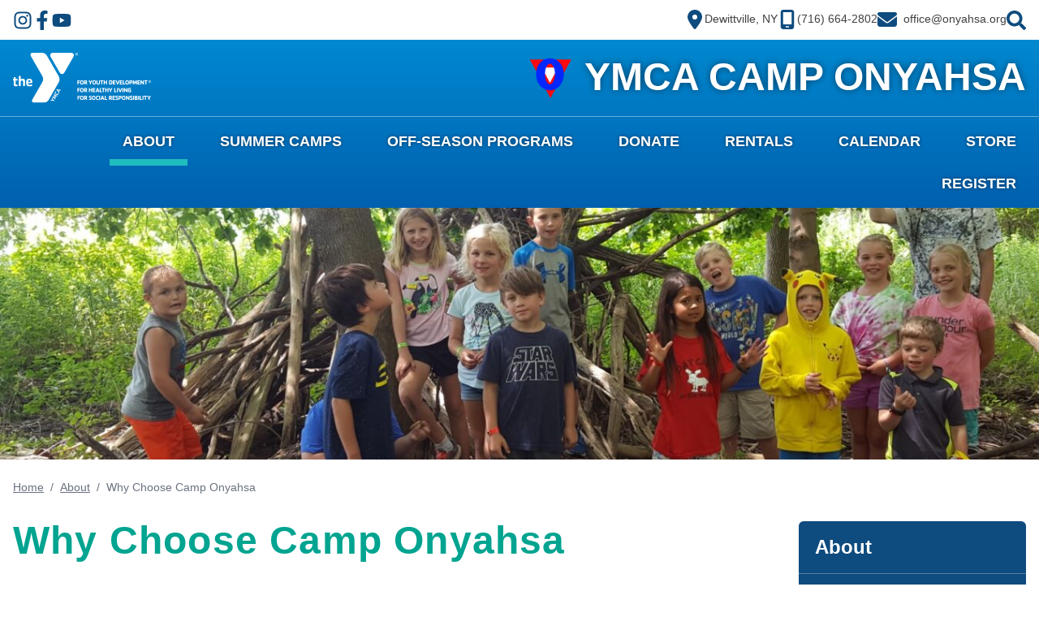

--- FILE ---
content_type: text/html; charset=UTF-8
request_url: https://www.onyahsa.org/about-camp-onyahsa/choose-camp-onyahsa
body_size: 11033
content:
<!DOCTYPE html>
<html lang="en">
<head>
  <meta name="viewport" content="width=device-width, initial-scale=1.0">

    <link rel="alternate" hreflang="en" href="https://www.onyahsa.org">

    <link rel="home" href="https://www.onyahsa.org/">
<link rel="canonical" href="https://www.onyahsa.org/about-camp-onyahsa/choose-camp-onyahsa">
<meta property="og:url" content="https://www.onyahsa.org/about-camp-onyahsa/choose-camp-onyahsa"><meta name="twitter:url" content="https://www.onyahsa.org/about-camp-onyahsa/choose-camp-onyahsa"><meta property="og:locale" content="en-US">
<title>Why Choose Camp Onyahsa | YMCA Camp Onyahsa</title>
    <meta name="description" content="YMCA Camp Onyahsa offers youth, families, and organizations opportunities to enjoy quality camping through summer and year-round programs.">
    <meta name="image" content="https://assets.nlcnet.net/0691/images/_1200x675_crop_center-center_none/Day-Camp...-In-the-woods.jpg">
    <meta name="robots" content="all">
    <meta name="referrer" content="no-referrer-when-downgrade">
    <meta property="og:type" content="website">
    <meta name="twitter:card" content="summary_large_image">
    <meta property="og:title" content="Why Choose Camp Onyahsa">
    <meta property="og:description" content="YMCA Camp Onyahsa offers youth, families, and organizations opportunities to enjoy quality camping through summer and year-round programs.">
    <meta property="og:image" content="https://assets.nlcnet.net/0691/images/_1200x630_crop_center-center_none/Day-Camp...-In-the-woods.jpg">
    <meta name="twitter:title" content="Why Choose Camp Onyahsa">
    <meta name="twitter:description" content="YMCA Camp Onyahsa offers youth, families, and organizations opportunities to enjoy quality camping through summer and year-round programs.">
    <meta name="twitter:image" content="https://assets.nlcnet.net/0691/images/_1200x600_crop_center-center_none/Day-Camp...-In-the-woods.jpg">
    <meta property="og:image:type" content="image/jpeg">
    <meta property="og:image:width" content="1200">
    <meta property="og:image:height" content="630">
    
    <!-- Google Analytics -->
  <script async src="https://www.googletagmanager.com/gtag/js?id=G-Y73DDY67WR"></script>
  <script>
    window.dataLayer = window.dataLayer || [];
    function gtag(){dataLayer.push(arguments);}
    gtag('js', new Date());

    gtag('config', 'G-Y73DDY67WR');
  </script>

    <link rel="preconnect" href="https://fonts.googleapis.com">
  <link rel="preconnect" href="https://fonts.gstatic.com" crossorigin>
  <link href="https://fonts.googleapis.com/css2?family=Poppins:ital,wght@0,400;0,500;0,700;1,400;1,500;1,700&display=swap" rel="stylesheet">

      
    <link href="https://cdn.jsdelivr.net/npm/@fancyapps/ui@4.0/dist/fancybox.css" rel="stylesheet">

  <!-- Custom styles for this template -->
  <link href="https://www.onyahsa.org/app/styles-6c53d31338.css" rel="stylesheet">

</head>
<body class="font-primary text-content-text">
  <a href="#main-content-start" class="sr-only sr-only-focusable" title="Skip over the navigation directly to main content of the page">Skip to main content</a>
    <div id="page-wrap">
      <header>
  <div class="header-search bg-brand-blue-dark text-content-text p-4 hidden flex justify-between">
  <form action="https://www.onyahsa.org/search" class="form-inline w-full mr-16">
      <input id="search-input" class="textfield bg-brand-blue-dark bg-white/10 px-4 py-1 border border-white/20 !text-white text-lg font-secondary placeholder:text-white w-full" type="text" name="q" placeholder="Search for…">
  </form>
  <button _="on click add .hidden to .header-search"><svg class="h-6 w-6 inline-block text-white" xmlns="http://www.w3.org/2000/svg" viewBox="0 0 320 512"><!--! Font Awesome Pro 6.2.0 by @fontawesome - https://fontawesome.com License - https://fontawesome.com/license (Commercial License) Copyright 2022 Fonticons, Inc. --><path fill="currentColor" d="M310.6 150.6c12.5-12.5 12.5-32.8 0-45.3s-32.8-12.5-45.3 0L160 210.7 54.6 105.4c-12.5-12.5-32.8-12.5-45.3 0s-12.5 32.8 0 45.3L114.7 256 9.4 361.4c-12.5 12.5-12.5 32.8 0 45.3s32.8 12.5 45.3 0L160 301.3 265.4 406.6c12.5 12.5 32.8 12.5 45.3 0s12.5-32.8 0-45.3L205.3 256 310.6 150.6z"/></svg></button>
</div>  <nav class="bg-white py-3"><div class="xl:container px-4 flex justify-between"><div class="flex gap-3"><a href="https://www.instagram.com/onyahsa/" target="_blank"><svg class="h-6 w-6 inline-block text-brand-blue-dark hover:text-brand-blue" xmlns="http://www.w3.org/2000/svg" viewBox="0 0 448 512"><!--! Font Awesome Pro 6.4.0 by @fontawesome - https://fontawesome.com License - https://fontawesome.com/license (Commercial License) Copyright 2023 Fonticons, Inc. --><path fill="currentColor" d="M224.1 141c-63.6 0-114.9 51.3-114.9 114.9s51.3 114.9 114.9 114.9S339 319.5 339 255.9 287.7 141 224.1 141zm0 189.6c-41.1 0-74.7-33.5-74.7-74.7s33.5-74.7 74.7-74.7 74.7 33.5 74.7 74.7-33.6 74.7-74.7 74.7zm146.4-194.3c0 14.9-12 26.8-26.8 26.8-14.9 0-26.8-12-26.8-26.8s12-26.8 26.8-26.8 26.8 12 26.8 26.8zm76.1 27.2c-1.7-35.9-9.9-67.7-36.2-93.9-26.2-26.2-58-34.4-93.9-36.2-37-2.1-147.9-2.1-184.9 0-35.8 1.7-67.6 9.9-93.9 36.1s-34.4 58-36.2 93.9c-2.1 37-2.1 147.9 0 184.9 1.7 35.9 9.9 67.7 36.2 93.9s58 34.4 93.9 36.2c37 2.1 147.9 2.1 184.9 0 35.9-1.7 67.7-9.9 93.9-36.2 26.2-26.2 34.4-58 36.2-93.9 2.1-37 2.1-147.8 0-184.8zM398.8 388c-7.8 19.6-22.9 34.7-42.6 42.6-29.5 11.7-99.5 9-132.1 9s-102.7 2.6-132.1-9c-19.6-7.8-34.7-22.9-42.6-42.6-11.7-29.5-9-99.5-9-132.1s-2.6-102.7 9-132.1c7.8-19.6 22.9-34.7 42.6-42.6 29.5-11.7 99.5-9 132.1-9s102.7-2.6 132.1 9c19.6 7.8 34.7 22.9 42.6 42.6 11.7 29.5 9 99.5 9 132.1s2.7 102.7-9 132.1z"/></svg></a><a href="https://www.facebook.com/CampOnyahsa/" target="_blank"><svg class="h-6 w-6 inline-block text-brand-blue-dark hover:text-brand-blue" xmlns="http://www.w3.org/2000/svg" viewBox="0 0 320 512"><!--! Font Awesome Pro 6.4.0 by @fontawesome - https://fontawesome.com License - https://fontawesome.com/license (Commercial License) Copyright 2023 Fonticons, Inc. --><path fill="currentColor" d="M279.14 288l14.22-92.66h-88.91v-60.13c0-25.35 12.42-50.06 52.24-50.06h40.42V6.26S260.43 0 225.36 0c-73.22 0-121.08 44.38-121.08 124.72v70.62H22.89V288h81.39v224h100.17V288z"/></svg></a><a href="https://www.youtube.com/@Onyahsa" target="_blank"><svg class="h-6 w-6 inline-block text-brand-blue-dark hover:text-brand-blue" xmlns="http://www.w3.org/2000/svg" viewBox="0 0 576 512"><!--! Font Awesome Pro 6.4.0 by @fontawesome - https://fontawesome.com License - https://fontawesome.com/license (Commercial License) Copyright 2023 Fonticons, Inc. --><path fill="currentColor" d="M549.655 124.083c-6.281-23.65-24.787-42.276-48.284-48.597C458.781 64 288 64 288 64S117.22 64 74.629 75.486c-23.497 6.322-42.003 24.947-48.284 48.597-11.412 42.867-11.412 132.305-11.412 132.305s0 89.438 11.412 132.305c6.281 23.65 24.787 41.5 48.284 47.821C117.22 448 288 448 288 448s170.78 0 213.371-11.486c23.497-6.321 42.003-24.171 48.284-47.821 11.412-42.867 11.412-132.305 11.412-132.305s0-89.438-11.412-132.305zm-317.51 213.508V175.185l142.739 81.205-142.739 81.201z"/></svg></a></div><div class="flex gap-6"><div class="text-sm"><a href="https://goo.gl/maps/DCfBJQYHooNBSsWH6" target="_blank"><svg class="h-6 w-6 inline-block text-brand-blue-dark hover:text-brand-blue" xmlns="http://www.w3.org/2000/svg" viewBox="0 0 384 512"><!--! Font Awesome Pro 6.4.0 by @fontawesome - https://fontawesome.com License - https://fontawesome.com/license (Commercial License) Copyright 2023 Fonticons, Inc. --><path fill="currentColor" d="M215.7 499.2C267 435 384 279.4 384 192C384 86 298 0 192 0S0 86 0 192c0 87.4 117 243 168.3 307.2c12.3 15.3 35.1 15.3 47.4 0zM192 128a64 64 0 1 1 0 128 64 64 0 1 1 0-128z"/></svg><span class="hidden md:inline-block">Dewittville, NY</span></a></div><div class="text-sm"><a href="tel:716-664-2802"><svg class="h-6 w-6 inline-block text-brand-blue-dark hover:text-brand-blue" xmlns="http://www.w3.org/2000/svg" viewBox="0 0 384 512"><!--! Font Awesome Pro 6.4.0 by @fontawesome - https://fontawesome.com License - https://fontawesome.com/license (Commercial License) Copyright 2023 Fonticons, Inc. --><path fill="currentColor" d="M16 64C16 28.7 44.7 0 80 0H304c35.3 0 64 28.7 64 64V448c0 35.3-28.7 64-64 64H80c-35.3 0-64-28.7-64-64V64zM144 448c0 8.8 7.2 16 16 16h64c8.8 0 16-7.2 16-16s-7.2-16-16-16H160c-8.8 0-16 7.2-16 16zM304 64H80V384H304V64z"/></svg><span class="hidden md:inline-block">(716) 664-2802</span></a></div><div class="text-sm"><a class="underline hover:no-underline" href="mailto:office@onyahsa.org"><svg class="h-6 w-6 inline-block text-brand-blue-dark hover:text-brand-blue mr-2" xmlns="http://www.w3.org/2000/svg" viewBox="0 0 512 512"><!--! Font Awesome Pro 6.4.0 by @fontawesome - https://fontawesome.com License - https://fontawesome.com/license (Commercial License) Copyright 2023 Fonticons, Inc. --><path fill="currentColor" d="M48 64C21.5 64 0 85.5 0 112c0 15.1 7.1 29.3 19.2 38.4L236.8 313.6c11.4 8.5 27 8.5 38.4 0L492.8 150.4c12.1-9.1 19.2-23.3 19.2-38.4c0-26.5-21.5-48-48-48H48zM0 176V384c0 35.3 28.7 64 64 64H448c35.3 0 64-28.7 64-64V176L294.4 339.2c-22.8 17.1-54 17.1-76.8 0L0 176z"/></svg><span class="hidden md:inline-block">office@onyahsa.org</span></a></div><div><button _="on click toggle .hidden on .header-search"><svg class="svg-inline--fa fa-search fa-w-16 h-6 w-6 inline-block text-brand-blue-dark hover:text-brand-blue" aria-hidden="true" focusable="false" data-prefix="fas" data-icon="search" role="img" xmlns="http://www.w3.org/2000/svg" viewBox="0 0 512 512"><path fill="currentColor" d="M505 442.7L405.3 343c-4.5-4.5-10.6-7-17-7H372c27.6-35.3 44-79.7 44-128C416 93.1 322.9 0 208 0S0 93.1 0 208s93.1 208 208 208c48.3 0 92.7-16.4 128-44v16.3c0 6.4 2.5 12.5 7 17l99.7 99.7c9.4 9.4 24.6 9.4 33.9 0l28.3-28.3c9.4-9.4 9.4-24.6.1-34zM208 336c-70.7 0-128-57.2-128-128 0-70.7 57.2-128 128-128 70.7 0 128 57.2 128 128 0 70.7-57.2 128-128 128z"></path></svg></button></div></div></div></nav>  <div class="bg-gradient-to-b from-[#0089D0] to-[#0060AF]">
    <div class="xl:container">
      <div class="flex items-center justify-between px-4 py-2 lg:p-4">
        <div class="logo hidden lg:block"><a href="/" title="Back to Home Page"><img src="/img/ymca-logo.png" alt="YMCA Camp Onyahsa" /></a></div>
        <div class="flex items-start">
          <img src="/img/logo.png" class="mr-4 max-h-[36px] lg:max-h-[50px]" alt="">
          <h2 class="text-2xl lg:text-5xl font-bold text-white uppercase font-primary drop-shadow-default"><a href="/">YMCA CAMP ONYAHSA</a></h2>
        </div>
        <button type="button" aria-label="Main Navigation Toggle" title="Main Navigation Toggle" aria-haspopup="true" aria-controls="main-nav" aria-expanded="false" class="main-nav-toggle lg:hidden" id="main-nav-toggle">
          <svg class="svg-inline--fa fa-bars fa-w-14 h-6 w-6 inline-block text-white" aria-hidden="true" focusable="false" data-prefix="fas" data-icon="bars" role="img" xmlns="http://www.w3.org/2000/svg" viewBox="0 0 448 512"><path fill="currentColor" d="M16 132h416c8.837 0 16-7.163 16-16V76c0-8.837-7.163-16-16-16H16C7.163 60 0 67.163 0 76v40c0 8.837 7.163 16 16 16zm0 160h416c8.837 0 16-7.163 16-16v-40c0-8.837-7.163-16-16-16H16c-8.837 0-16 7.163-16 16v40c0 8.837 7.163 16 16 16zm0 160h416c8.837 0 16-7.163 16-16v-40c0-8.837-7.163-16-16-16H16c-8.837 0-16 7.163-16 16v40c0 8.837 7.163 16 16 16z"></path></svg>

        </button>
      </div>
    </div>
    <div class="xl:container px-4 lg:px-0 border-t border-white/40">
          <nav class="absolute left-0 z-10 hidden w-full bg-brand-blue-light lg:bg-transparent lg:w-auto lg:static lg:block lg:pt-2" id="main-nav" role="menu" tabindex="-1"><ul class="pt-2 lg:pt-0 list-none lg:text-right"><li class="lg:relative lg:inline-block group"><div class="flex justify-between items-center px-2 lg:px-3"><a class="flex-grow block px-2 lg:px-4 py-1 lg:py-3 lg:py-2 font-bold lg:font-bold text-white border-b-[8px] border-transparent transition-colors duration-300 ease-linear lg:hover:border-teal lg:focus:border-teal lg:inline-block text-lg uppercase" role="menuitem" href="https://www.onyahsa.org/about-camp-onyahsa">
                  About
                </a><button type="button" aria-label="Main Navigation Subpages Toggle" title="Main Navigation Subpages Toggle" aria-expanded="false" aria-controls="main-navigation-subpages" _="on click toggle .hidden on the <div/> in me then toggle .hidden on the next <ul/>"><div class="main-nav-chevron block px-4 lg:hidden text-white"><svg class="svg-inline--fa fa-chevron-right fa-w-10 h-5 w-5 inline-block" aria-hidden="true" focusable="false" data-prefix="fas" data-icon="chevron-right" role="img" xmlns="http://www.w3.org/2000/svg" viewBox="0 0 320 512"><path fill="currentColor" d="M285.476 272.971L91.132 467.314c-9.373 9.373-24.569 9.373-33.941 0l-22.667-22.667c-9.357-9.357-9.375-24.522-.04-33.901L188.505 256 34.484 101.255c-9.335-9.379-9.317-24.544.04-33.901l22.667-22.667c9.373-9.373 24.569-9.373 33.941 0L285.475 239.03c9.373 9.372 9.373 24.568.001 33.941z"></path></svg></div><div class="main-nav-chevron hidden px-4 lg:hidden text-white"><svg class="svg-inline--fa fa-chevron-down fa-w-14 h-5 w-5 inline-block" aria-hidden="true" focusable="false" data-prefix="fas" data-icon="chevron-down" role="img" xmlns="http://www.w3.org/2000/svg" viewBox="0 0 448 512"><path fill="currentColor" d="M207.029 381.476L12.686 187.132c-9.373-9.373-9.373-24.569 0-33.941l22.667-22.667c9.357-9.357 24.522-9.375 33.901-.04L224 284.505l154.745-154.021c9.379-9.335 24.544-9.317 33.901.04l22.667 22.667c9.373 9.373 9.373 24.569 0 33.941L240.971 381.476c-9.373 9.372-24.569 9.372-33.942 0z"></path></svg></div></button></div><ul id="main-navigation-subpages" class="z-20 text-left lg:absolute left-4 hidden w-full lg:w-64 divide-y divide-white/30 shadow-lg lg:group-hover:block bg-brand-blue-dark top-[52px] "><li><a class="block px-3 py-2 text-white normal-case font-medium hover:bg-white/10" href="https://www.onyahsa.org/about-camp-onyahsa/contact-us">Contact Us</a></li><li><a class="block px-3 py-2 text-white normal-case font-medium hover:bg-white/10" href="https://www.onyahsa.org/about-camp-onyahsa/faq">FAQ</a></li><li><a class="block px-3 py-2 text-white normal-case font-medium hover:bg-white/10" href="https://www.onyahsa.org/about-camp-onyahsa/location-and-directions">Location and Directions</a></li><li><a class="block px-3 py-2 text-white normal-case font-medium hover:bg-white/10" href="https://www.onyahsa.org/about-camp-onyahsa/brochures-forms">Brochures &amp; Forms</a></li><li><a class="block px-3 py-2 text-white normal-case font-medium hover:bg-white/10" href="https://www.onyahsa.org/about-camp-onyahsa/choose-camp-onyahsa">Why Choose Camp Onyahsa</a></li><li><a class="block px-3 py-2 text-white normal-case font-medium hover:bg-white/10" href="https://www.onyahsa.org/about-camp-onyahsa/directors-and-staff">Leaders and Staff</a></li><li><a class="block px-3 py-2 text-white normal-case font-medium hover:bg-white/10" href="https://www.onyahsa.org/about-camp-onyahsa/camp-photo-tour">Camp Photo Tour</a></li><li><a class="block px-3 py-2 text-white normal-case font-medium hover:bg-white/10" href="https://www.onyahsa.org/about-camp-onyahsa/camp-onyahsa-history">Camp Onyahsa History</a></li><li><a class="block px-3 py-2 text-white normal-case font-medium hover:bg-white/10" href="https://www.onyahsa.org/about-camp-onyahsa/jamestown-area-ymca">JAMESTOWN AREA YMCA</a></li></ul></li><li class="lg:relative lg:inline-block group"><div class="flex justify-between items-center px-2 lg:px-3"><a class="flex-grow block px-2 lg:px-4 py-1 lg:py-3 lg:py-2 font-bold lg:font-bold text-white border-b-[8px] border-transparent transition-colors duration-300 ease-linear lg:hover:border-teal lg:focus:border-teal lg:inline-block text-lg uppercase" role="menuitem" href="https://www.onyahsa.org/camp-onyahsa-summer-camp">
                  Summer Camps
                </a><button type="button" aria-label="Main Navigation Subpages Toggle" title="Main Navigation Subpages Toggle" aria-expanded="false" aria-controls="main-navigation-subpages" _="on click toggle .hidden on the <div/> in me then toggle .hidden on the next <ul/>"><div class="main-nav-chevron block px-4 lg:hidden text-white"><svg class="svg-inline--fa fa-chevron-right fa-w-10 h-5 w-5 inline-block" aria-hidden="true" focusable="false" data-prefix="fas" data-icon="chevron-right" role="img" xmlns="http://www.w3.org/2000/svg" viewBox="0 0 320 512"><path fill="currentColor" d="M285.476 272.971L91.132 467.314c-9.373 9.373-24.569 9.373-33.941 0l-22.667-22.667c-9.357-9.357-9.375-24.522-.04-33.901L188.505 256 34.484 101.255c-9.335-9.379-9.317-24.544.04-33.901l22.667-22.667c9.373-9.373 24.569-9.373 33.941 0L285.475 239.03c9.373 9.372 9.373 24.568.001 33.941z"></path></svg></div><div class="main-nav-chevron hidden px-4 lg:hidden text-white"><svg class="svg-inline--fa fa-chevron-down fa-w-14 h-5 w-5 inline-block" aria-hidden="true" focusable="false" data-prefix="fas" data-icon="chevron-down" role="img" xmlns="http://www.w3.org/2000/svg" viewBox="0 0 448 512"><path fill="currentColor" d="M207.029 381.476L12.686 187.132c-9.373-9.373-9.373-24.569 0-33.941l22.667-22.667c9.357-9.357 24.522-9.375 33.901-.04L224 284.505l154.745-154.021c9.379-9.335 24.544-9.317 33.901.04l22.667 22.667c9.373 9.373 9.373 24.569 0 33.941L240.971 381.476c-9.373 9.372-24.569 9.372-33.942 0z"></path></svg></div></button></div><ul id="main-navigation-subpages" class="z-20 text-left lg:absolute left-4 hidden w-full lg:w-64 divide-y divide-white/30 shadow-lg lg:group-hover:block bg-brand-blue-dark top-[52px] "><li><a class="block px-3 py-2 text-white normal-case font-medium hover:bg-white/10" href="https://www.onyahsa.org/camp-onyahsa-summer-camp/youth-resident-camps">Youth Resident Camps</a></li><li><a class="block px-3 py-2 text-white normal-case font-medium hover:bg-white/10" href="https://www.onyahsa.org/camp-onyahsa-summer-camp/joheh-goh-youth-day-camp">Joheh-Goh Youth Day Camp</a></li><li><a class="block px-3 py-2 text-white normal-case font-medium hover:bg-white/10" href="https://www.onyahsa.org/camp-onyahsa-summer-camp/yowidica-camp">Yowidica Camp (Youth with Diabetes Camp)</a></li><li><a class="block px-3 py-2 text-white normal-case font-medium hover:bg-white/10" href="https://www.onyahsa.org/camp-onyahsa-summer-camp/resource-center-camp">Resource Center Camp</a></li><li><a class="block px-3 py-2 text-white normal-case font-medium hover:bg-white/10" href="https://www.onyahsa.org/camp-onyahsa-summer-camp/kids-and-sibs-day-camp">Kids and Sibs Day Camp</a></li><li><a class="block px-3 py-2 text-white normal-case font-medium hover:bg-white/10" href="https://www.onyahsa.org/camp-onyahsa-summer-camp/rates-financial-aid">Rates &amp; Financial Aid</a></li><li><a class="block px-3 py-2 text-white normal-case font-medium hover:bg-white/10" href="https://www.onyahsa.org/camp-onyahsa-summer-camp/register">Register</a></li></ul></li><li class="lg:relative lg:inline-block group"><div class="flex justify-between items-center px-2 lg:px-3"><a class="flex-grow block px-2 lg:px-4 py-1 lg:py-3 lg:py-2 font-bold lg:font-bold text-white border-b-[8px] border-transparent transition-colors duration-300 ease-linear lg:hover:border-teal lg:focus:border-teal lg:inline-block text-lg uppercase" role="menuitem" href="https://www.onyahsa.org/camp-onyahsa-programs">
                  Off-Season Programs
                </a><button type="button" aria-label="Main Navigation Subpages Toggle" title="Main Navigation Subpages Toggle" aria-expanded="false" aria-controls="main-navigation-subpages" _="on click toggle .hidden on the <div/> in me then toggle .hidden on the next <ul/>"><div class="main-nav-chevron block px-4 lg:hidden text-white"><svg class="svg-inline--fa fa-chevron-right fa-w-10 h-5 w-5 inline-block" aria-hidden="true" focusable="false" data-prefix="fas" data-icon="chevron-right" role="img" xmlns="http://www.w3.org/2000/svg" viewBox="0 0 320 512"><path fill="currentColor" d="M285.476 272.971L91.132 467.314c-9.373 9.373-24.569 9.373-33.941 0l-22.667-22.667c-9.357-9.357-9.375-24.522-.04-33.901L188.505 256 34.484 101.255c-9.335-9.379-9.317-24.544.04-33.901l22.667-22.667c9.373-9.373 24.569-9.373 33.941 0L285.475 239.03c9.373 9.372 9.373 24.568.001 33.941z"></path></svg></div><div class="main-nav-chevron hidden px-4 lg:hidden text-white"><svg class="svg-inline--fa fa-chevron-down fa-w-14 h-5 w-5 inline-block" aria-hidden="true" focusable="false" data-prefix="fas" data-icon="chevron-down" role="img" xmlns="http://www.w3.org/2000/svg" viewBox="0 0 448 512"><path fill="currentColor" d="M207.029 381.476L12.686 187.132c-9.373-9.373-9.373-24.569 0-33.941l22.667-22.667c9.357-9.357 24.522-9.375 33.901-.04L224 284.505l154.745-154.021c9.379-9.335 24.544-9.317 33.901.04l22.667 22.667c9.373 9.373 9.373 24.569 0 33.941L240.971 381.476c-9.373 9.372-24.569 9.372-33.942 0z"></path></svg></div></button></div><ul id="main-navigation-subpages" class="z-20 text-left lg:absolute left-4 hidden w-full lg:w-64 divide-y divide-white/30 shadow-lg lg:group-hover:block bg-brand-blue-dark top-[52px] "><li><a class="block px-3 py-2 text-white normal-case font-medium hover:bg-white/10" href="https://www.onyahsa.org/camp-onyahsa-programs/september-to-may-youth-programs">Monthly Camps: Sept.-May</a></li><li><a class="block px-3 py-2 text-white normal-case font-medium hover:bg-white/10" href="https://www.onyahsa.org/camp-onyahsa-programs/rentals-and-collaborations">Rentals and Partnerships</a></li><li><a class="block px-3 py-2 text-white normal-case font-medium hover:bg-white/10" href="https://www.onyahsa.org/camp-onyahsa-programs/rates-financial-aid">Rates &amp; Financial Aid</a></li><li><a class="block px-3 py-2 text-white normal-case font-medium hover:bg-white/10" href="https://www.onyahsa.org/camp-onyahsa-programs/register">Register</a></li></ul></li><li class="lg:relative lg:inline-block group"><div class="flex justify-between items-center px-2 lg:px-3"><a class="flex-grow block px-2 lg:px-4 py-1 lg:py-3 lg:py-2 font-bold lg:font-bold text-white border-b-[8px] border-transparent transition-colors duration-300 ease-linear lg:hover:border-teal lg:focus:border-teal lg:inline-block text-lg uppercase" role="menuitem" href="https://www.onyahsa.org/donate-to-camp-onyahsa">
                  Donate
                </a></div></li><li class="lg:relative lg:inline-block group"><div class="flex justify-between items-center px-2 lg:px-3"><a class="flex-grow block px-2 lg:px-4 py-1 lg:py-3 lg:py-2 font-bold lg:font-bold text-white border-b-[8px] border-transparent transition-colors duration-300 ease-linear lg:hover:border-teal lg:focus:border-teal lg:inline-block text-lg uppercase" role="menuitem" href="https://www.onyahsa.org/rentals">
                  Rentals
                </a></div></li><li class="lg:relative lg:inline-block group"><div class="flex justify-between items-center px-2 lg:px-3"><a class="flex-grow block px-2 lg:px-4 py-1 lg:py-3 lg:py-2 font-bold lg:font-bold text-white border-b-[8px] border-transparent transition-colors duration-300 ease-linear lg:hover:border-teal lg:focus:border-teal lg:inline-block text-lg uppercase" role="menuitem" href="https://www.onyahsa.org/calendar">
                  Calendar
                </a></div></li><li class="lg:relative lg:inline-block group"><div class="flex justify-between items-center px-2 lg:px-3"><a class="flex-grow block px-2 lg:px-4 py-1 lg:py-3 lg:py-2 font-bold lg:font-bold text-white border-b-[8px] border-transparent transition-colors duration-300 ease-linear lg:hover:border-teal lg:focus:border-teal lg:inline-block text-lg uppercase" role="menuitem" target="_blank" href="https://camponyahsa.itemorder.com">
                Store
              </a></li><li class="lg:relative lg:inline-block group"><div class="flex justify-between items-center px-2 lg:px-3"><a class="flex-grow block px-2 lg:px-4 py-1 lg:py-3 lg:py-2 font-bold lg:font-bold text-white border-b-[8px] border-transparent transition-colors duration-300 ease-linear lg:hover:border-teal lg:focus:border-teal lg:inline-block text-lg uppercase" role="menuitem" target="_blank" href="https://www.onyahsa.org/camp-onyahsa-programs/register">
                Register
              </a></li></ul></nav>    </div>
  </div>
</header>
  
        <div class="bg-brand-blue-dark h-[200px] md:h-auto">
    <div class="xl:container h-full">
      <img class="h-full w-full object-cover" src="https://assets.nlcnet.net/0691/images/_headerImage/Day-Camp...-In-the-woods.jpg" alt="">
    </div>
  </div>
  
      
        
  
                                                                      
      <div class="px-4 text-white bg-brand-blue-dark mb-4 md:hidden">
      <button class="w-full" type="button" id="sub-nav-toggle" aria-label="Sub Navigation Toggle" title="Sub Navigation Toggle" aria-expanded="false" aria-controls="sub-nav-body">
        <div class="flex items-center justify-between py-2 text-lg font-bold uppercase">
          <div class="flex items-center">
            <svg class="svg-inline--fa fa-bars fa-w-14 h-5 w-5 inline-block mr-2" aria-hidden="true" focusable="false" data-prefix="fas" data-icon="bars" role="img" xmlns="http://www.w3.org/2000/svg" viewBox="0 0 448 512"><path fill="currentColor" d="M16 132h416c8.837 0 16-7.163 16-16V76c0-8.837-7.163-16-16-16H16C7.163 60 0 67.163 0 76v40c0 8.837 7.163 16 16 16zm0 160h416c8.837 0 16-7.163 16-16v-40c0-8.837-7.163-16-16-16H16c-8.837 0-16 7.163-16 16v40c0 8.837 7.163 16 16 16zm0 160h416c8.837 0 16-7.163 16-16v-40c0-8.837-7.163-16-16-16H16c-8.837 0-16 7.163-16 16v40c0 8.837 7.163 16 16 16z"></path></svg>
 About
          </div>
          <div class="block sub-nav-chevron">
            <svg class="svg-inline--fa fa-chevron-right fa-w-10 h-5 w-5 inline-block" aria-hidden="true" focusable="false" data-prefix="fas" data-icon="chevron-right" role="img" xmlns="http://www.w3.org/2000/svg" viewBox="0 0 320 512"><path fill="currentColor" d="M285.476 272.971L91.132 467.314c-9.373 9.373-24.569 9.373-33.941 0l-22.667-22.667c-9.357-9.357-9.375-24.522-.04-33.901L188.505 256 34.484 101.255c-9.335-9.379-9.317-24.544.04-33.901l22.667-22.667c9.373-9.373 24.569-9.373 33.941 0L285.475 239.03c9.373 9.372 9.373 24.568.001 33.941z"></path></svg>

          </div>
          <div class="hidden sub-nav-chevron">
            <svg class="svg-inline--fa fa-chevron-down fa-w-14 h-5 w-5 inline-block" aria-hidden="true" focusable="false" data-prefix="fas" data-icon="chevron-down" role="img" xmlns="http://www.w3.org/2000/svg" viewBox="0 0 448 512"><path fill="currentColor" d="M207.029 381.476L12.686 187.132c-9.373-9.373-9.373-24.569 0-33.941l22.667-22.667c9.357-9.357 24.522-9.375 33.901-.04L224 284.505l154.745-154.021c9.379-9.335 24.544-9.317 33.901.04l22.667 22.667c9.373 9.373 9.373 24.569 0 33.941L240.971 381.476c-9.373 9.372-24.569 9.372-33.942 0z"></path></svg>
          </div>
        </div>
      </button>
      <div id="sub-nav-body" class="hidden">
        <ul class="pb-2">
                      <li>
              <a class="block py-2 text-lg pl-7" href="https://www.onyahsa.org/about-camp-onyahsa/contact-us">Contact Us</a>
            </li>
                      <li>
              <a class="block py-2 text-lg pl-7" href="https://www.onyahsa.org/about-camp-onyahsa/faq">FAQ</a>
            </li>
                      <li>
              <a class="block py-2 text-lg pl-7" href="https://www.onyahsa.org/about-camp-onyahsa/location-and-directions">Location and Directions</a>
            </li>
                      <li>
              <a class="block py-2 text-lg pl-7" href="https://www.onyahsa.org/about-camp-onyahsa/brochures-forms">Brochures &amp; Forms</a>
            </li>
                      <li>
              <a class="block py-2 text-lg pl-7" href="https://www.onyahsa.org/about-camp-onyahsa/choose-camp-onyahsa">Why Choose Camp Onyahsa</a>
            </li>
                      <li>
              <a class="block py-2 text-lg pl-7" href="https://www.onyahsa.org/about-camp-onyahsa/directors-and-staff">Leaders and Staff</a>
            </li>
                      <li>
              <a class="block py-2 text-lg pl-7" href="https://www.onyahsa.org/about-camp-onyahsa/camp-photo-tour">Camp Photo Tour</a>
            </li>
                      <li>
              <a class="block py-2 text-lg pl-7" href="https://www.onyahsa.org/about-camp-onyahsa/camp-onyahsa-history">Camp Onyahsa History</a>
            </li>
                      <li>
              <a class="block py-2 text-lg pl-7" href="https://www.onyahsa.org/about-camp-onyahsa/jamestown-area-ymca">JAMESTOWN AREA YMCA</a>
            </li>
                  </ul>
      </div>
    </div>
    
  <div class="px-4 xl:px-0 xl:container ">
          <div id="page">
  <div id="crumbs" class="hidden md:block">
            <ul class="mt-6 mb-8 space-x-2 text-sm text-gray-500"><li class="inline-block"><a href="/">Home</a></li><li class="inline-block">/</li><li class="inline-block"><a href="https://www.onyahsa.org/about-camp-onyahsa">About</a></li><li class="inline-block">/</li><li class="inline-block">Why Choose Camp Onyahsa</li></ul>      </div>

  <div id="content" class="flex gap-8 justify-items-start">
    <div id="main-content-start" class="flex-grow max-w-full">
                        <h1 class="main-heading">Why Choose Camp Onyahsa</h1>
          <div class="default-content">
                      
                        




  
<figure class="image w-full right imageLarge" style="max-width:610px;">
      <img class=" w-full" src="https://assets.nlcnet.net/0691/images/_imageLarge/campers.jpg" alt="Campers" />
      </a>
    </figure>
          <h2>Make memories for life.</h2>
<p>Our motto from a half-century ago still holds true!</p>
<p>Onyahsa offers varied traditional camp activities; it does not focus on sports, arts, or other specialties. Instead, we strive for holistic youth development and the building of friendships. </p>
<p>Activities include boating, swimming, crafts, nature instruction, Challenge Course, athletics, and camper choice clubs during the days. Evenings offer campfires, skit nights, village (small group) programs, movies or live music, and a closing ceremony.</p>
<h2>Facilities</h2>
<p>Cabins for young campers and those of varied abilities are heated with single-occupancy bathrooms. Accommodations for older campers consist of seasonal cabins. All cabins house up to eight campers. In addition, the site offers playing fields, a vast waterfront, playground, Recreation Center, dining hall, athletic court, and much more along 30 acres of lakefront and 170 acres of forest.</p>
<h2>Accessibility</h2>
<p>Participants of varied abilities are welcome; and our program seeks to be accessible and our facility inclusive; central buildings are equipped with ramps and ADA bathrooms, our playground is inclusive, and part of the Camp is accessed via a stamped concrete sidewalk.<br /><br /></p>
<p></p>
          <h2>The Onyahsa Philosophy</h2>
<p>Onyahsa exists to build strong kids, strong families, and strong communities. Central to this vision is positive youth development. We believe resident camping should be fun, but not equated with amusement or a mere vacation. Likewise, with an average residential camper enrollment of fewer than 100 per session, we are a small camp that fosters a <em>real </em>sense of belonging. We are not a “Big Box” program; we adhere to small “class” sizes. Here, each child belongs, and no one is a “number.” Important learning takes place at Camp as we develop life skills, explore talents, and find new interests. Research has shown that quality resident camps are successful in promoting these outcomes.</p>
<p><strong>Spiritual Growth:</strong> At Onyahsa we share and live positive values and develop character traits that include honesty, respect, responsibility, and caring. We learn to make better decisions, become more appreciative of diversity, and grateful for the gift of life and the beauty of Creation. We come to understand that we are all connected to each other and the planet.</p>
<p><strong>Growth in Intellect: </strong>Emotional intelligence and critical thinking are vital life skills. Appropriate to our developmental level, Camp can help us to explore, develop creativity, enhance our sense of self-worth and resiliency, become more emotionally independent, and face new situations with an open mind. By thinking critically, we can respond to adversity rationally.</p>
<p><strong>Physical Well-Being: </strong>Onyahsa stands for safe, healthy, and active lifestyles. We learn that wellness includes moderate exercise, good nutrition, stress management, relaxation, proper rest, and a realistic self-image. We stand against negative behaviors and poor life-decisions that put the health and lives of ourselves and others at risk.</p>
<p><strong>The Experience of Community: </strong>We believe that in the truest sense, “Community” is not a place, but a positive and genuine experience of interdependent belonging. We try to foster a sense of family where we exercise improved social skills including leadership, peer mentoring, teamwork, and cooperation. We do not foster a competitive environment, but focus instead on working together, doing our share, respecting others, and creating lifelong friendships among individuals of varied backgrounds and abilities.</p>

<p><br /></p>
          <div class="btn-wrap sideBySide">
  <a class="btn" href="https://www.onyahsa.org/camp-onyahsa-summer-camp" >Summer Camps</a>
</div>
          <div class="btn-wrap sideBySide">
  <a class="btn" href="https://www.onyahsa.org/camp-onyahsa-programs/september-to-may-youth-programs" >Year Round Camping</a>
</div>
            </div>
                  </div>

          <div id="sidebar" class="hidden w-[280px] flex-shrink-0 md:block">
                  
        
  
                                                                      

      <div id="sub-nav" class="sub-nav bg-brand-blue-dark rounded-md mb-8">
      <h2 class="px-5 py-4 text-2xl font-bold text-white border-b border-white/30">About</h2>
      <ul class="pb-2 divide-y divide-white/30">
                  <li>
            <a class="block px-5 py-2 font-medium hover:bg-brand-blue-light text-white " href="https://www.onyahsa.org/about-camp-onyahsa/contact-us">Contact Us</a>
          </li>
                  <li>
            <a class="block px-5 py-2 font-medium hover:bg-brand-blue-light text-white " href="https://www.onyahsa.org/about-camp-onyahsa/faq">FAQ</a>
          </li>
                  <li>
            <a class="block px-5 py-2 font-medium hover:bg-brand-blue-light text-white " href="https://www.onyahsa.org/about-camp-onyahsa/location-and-directions">Location and Directions</a>
          </li>
                  <li>
            <a class="block px-5 py-2 font-medium hover:bg-brand-blue-light text-white " href="https://www.onyahsa.org/about-camp-onyahsa/brochures-forms">Brochures &amp; Forms</a>
          </li>
                  <li>
            <a class="block px-5 py-2 font-medium hover:bg-brand-blue-light text-white bg-brand-blue-light" href="https://www.onyahsa.org/about-camp-onyahsa/choose-camp-onyahsa">Why Choose Camp Onyahsa</a>
          </li>
                  <li>
            <a class="block px-5 py-2 font-medium hover:bg-brand-blue-light text-white " href="https://www.onyahsa.org/about-camp-onyahsa/directors-and-staff">Leaders and Staff</a>
          </li>
                  <li>
            <a class="block px-5 py-2 font-medium hover:bg-brand-blue-light text-white " href="https://www.onyahsa.org/about-camp-onyahsa/camp-photo-tour">Camp Photo Tour</a>
          </li>
                  <li>
            <a class="block px-5 py-2 font-medium hover:bg-brand-blue-light text-white " href="https://www.onyahsa.org/about-camp-onyahsa/camp-onyahsa-history">Camp Onyahsa History</a>
          </li>
                  <li>
            <a class="block px-5 py-2 font-medium hover:bg-brand-blue-light text-white " href="https://www.onyahsa.org/about-camp-onyahsa/jamestown-area-ymca">JAMESTOWN AREA YMCA</a>
          </li>
              </ul>
    </div>
          
              </div>
      </div>
</div>
      </div>
</div>
            <div class="bg-brand-teal-light">
      <div class="lg:container !max-w-[1100px] px-4 md:flex md:items-center py-8">
        <div class="md:flex-[45%] md:flex-shrink-0 md:flex-grow-0 lg:flex-[50%] lg:flex-shrink-0 lg:flex-grow-0 max-w-[532px] mx-auto md:mx-0 mb-6 md:mr-8 xl:mr-16">
          <img class="p-2 shadow bg-white" src="https://assets.nlcnet.net/0691/galleries/_cta/Campers-in-the-Woods-by-Trees.jpg" alt="">
        </div>
        <div>
          <h2 class="text-3xl font-bold text-brand-blue mb-2">Camp Photo Tour</h2>
          <h3 class="text-2xl font-bold mb-2">Take a look at camp and camp activities.</h3>
          <div class="mb-4 default-content"><p>We have archery, hiking, swimming, canoeing, fishing, volleyball, basketball, and way more. See all the fun things you can do at Camp Onyahsa.</p></div>
                      <div class="btn-wrap sideBySide">
              <a href="https://www.onyahsa.org/about-camp-onyahsa/camp-photo-tour" class="btn" target="">View Camp Photos</a>
            </div>
                  </div>
      </div>
    </div>
    <footer>
  <div class="bg-gradient-to-b from-[#0089D0] to-[#0060AF] h-[15px]">
  
  </div>
  <div class="mt-8 bg-white">
    <div class="xl:container px-4 md:flex md:justify-center md:gap-28">
      <div class="md:-ml-16 mb-6 md:mb-0">
        <h2 class="font-bold text-brand-blue-dark text-xl mb-4">Office and Registration</h2>
        <p class="mb-4">YMCA Camp Onyahsa<br/>
        101 East Fourth Street<br/>
        Jamestown, NY 14701</p>
        <p class="mb-3">
          <a class="text-content-link underline hover:no-underline" href="tel:716-664-2802">(716) 664-2802</a>
        </p>
        <p class="mb-2">
          <a class="text-content-link underline hover:no-underline" href="mailto:office@onyahsa.org">office@onyahsa.org</a>
        </p>
      </div>
      <div class="mb-6 md:mb-0">
        <h2 class="font-bold text-brand-blue-dark text-xl mb-4">Camp Site</h2>
        <p class="mb-4">5411 East Lake Road<br/>
Dewittville, NY 14728</p>
        <a class="block mb-4 underline hover:no-underline text-content-link" href="https://goo.gl/maps/DCfBJQYHooNBSsWH6" target="_blank">Directions</a>
        <a href="https://www.acacamps.org/" target="_blank"><img src="/img/logo-aca.png" alt=""></a>
      </div>
      <div class="mb-6 md:mb-0">
        <h2 class="font-bold text-brand-blue-dark text-xl mb-4">Stay Social</h2>
        <a class="block mb-4" href="https://www.instagram.com/onyahsa/" target="_blank"><svg class="h-7 w-7 inline-block text-brand-blue-dark hover:text-brand-blue" xmlns="http://www.w3.org/2000/svg" viewBox="0 0 448 512"><!--! Font Awesome Pro 6.4.0 by @fontawesome - https://fontawesome.com License - https://fontawesome.com/license (Commercial License) Copyright 2023 Fonticons, Inc. --><path fill="currentColor" d="M224.1 141c-63.6 0-114.9 51.3-114.9 114.9s51.3 114.9 114.9 114.9S339 319.5 339 255.9 287.7 141 224.1 141zm0 189.6c-41.1 0-74.7-33.5-74.7-74.7s33.5-74.7 74.7-74.7 74.7 33.5 74.7 74.7-33.6 74.7-74.7 74.7zm146.4-194.3c0 14.9-12 26.8-26.8 26.8-14.9 0-26.8-12-26.8-26.8s12-26.8 26.8-26.8 26.8 12 26.8 26.8zm76.1 27.2c-1.7-35.9-9.9-67.7-36.2-93.9-26.2-26.2-58-34.4-93.9-36.2-37-2.1-147.9-2.1-184.9 0-35.8 1.7-67.6 9.9-93.9 36.1s-34.4 58-36.2 93.9c-2.1 37-2.1 147.9 0 184.9 1.7 35.9 9.9 67.7 36.2 93.9s58 34.4 93.9 36.2c37 2.1 147.9 2.1 184.9 0 35.9-1.7 67.7-9.9 93.9-36.2 26.2-26.2 34.4-58 36.2-93.9 2.1-37 2.1-147.8 0-184.8zM398.8 388c-7.8 19.6-22.9 34.7-42.6 42.6-29.5 11.7-99.5 9-132.1 9s-102.7 2.6-132.1-9c-19.6-7.8-34.7-22.9-42.6-42.6-11.7-29.5-9-99.5-9-132.1s-2.6-102.7 9-132.1c7.8-19.6 22.9-34.7 42.6-42.6 29.5-11.7 99.5-9 132.1-9s102.7-2.6 132.1 9c19.6 7.8 34.7 22.9 42.6 42.6 11.7 29.5 9 99.5 9 132.1s2.7 102.7-9 132.1z"/></svg><span class="underline text-content-link hover:no-underline ml-4">Instagram</span></a>
        <a class="block mb-4" href="https://www.facebook.com/CampOnyahsa/" target="_blank"><svg class="h-6 w-6 inline-block text-brand-blue-dark hover:text-brand-blue" xmlns="http://www.w3.org/2000/svg" viewBox="0 0 320 512"><!--! Font Awesome Pro 6.4.0 by @fontawesome - https://fontawesome.com License - https://fontawesome.com/license (Commercial License) Copyright 2023 Fonticons, Inc. --><path fill="currentColor" d="M279.14 288l14.22-92.66h-88.91v-60.13c0-25.35 12.42-50.06 52.24-50.06h40.42V6.26S260.43 0 225.36 0c-73.22 0-121.08 44.38-121.08 124.72v70.62H22.89V288h81.39v224h100.17V288z"/></svg><span class="underline text-content-link hover:no-underline ml-4">Facebook</span></a>
        <a class="block mb-4" href="https://www.youtube.com/@Onyahsa" target="_blank"><svg class="h-7 w-7 inline-block text-brand-blue-dark hover:text-brand-blue" xmlns="http://www.w3.org/2000/svg" viewBox="0 0 576 512"><!--! Font Awesome Pro 6.4.0 by @fontawesome - https://fontawesome.com License - https://fontawesome.com/license (Commercial License) Copyright 2023 Fonticons, Inc. --><path fill="currentColor" d="M549.655 124.083c-6.281-23.65-24.787-42.276-48.284-48.597C458.781 64 288 64 288 64S117.22 64 74.629 75.486c-23.497 6.322-42.003 24.947-48.284 48.597-11.412 42.867-11.412 132.305-11.412 132.305s0 89.438 11.412 132.305c6.281 23.65 24.787 41.5 48.284 47.821C117.22 448 288 448 288 448s170.78 0 213.371-11.486c23.497-6.321 42.003-24.171 48.284-47.821 11.412-42.867 11.412-132.305 11.412-132.305s0-89.438-11.412-132.305zm-317.51 213.508V175.185l142.739 81.205-142.739 81.201z"/></svg><span class="underline text-content-link hover:no-underline ml-4">YouTube</span></a>
      </div>
      
    </div>

    <p class="text-center mt-8 text-sm">A Branch of <a class="underline hover:no-underline" href="https://www.jamestownymca.org/" target="_blank">Jamestown Area YMCA</a></p>

    <div class="xl:container px-4 md:mt-4 border-t-2 border-brand-blue-light/30">
      <div class="p-2 md:pt-6">
        <p class="text-sm text-center mb-2">&copy;2026 YMCA Camp Onyahsa. All Rights Reserved.</p>
        <p class="text-center text-sm mb-8"><a class="text-content-link underline hover:no-underline" href="/privacy-policy">Privacy Policy</a> | <a class="text-content-link underline hover:no-underline" href="/accessibility-statement">Accessibility Statement</a></p>
        <p class="signature"><a href="https://www.atomic74.com/" title="Website designed and manged by Tungsten Creative Group, Erie Pa.">content management, website design, e-commerce and web development services in Erie, Pennsylvania</a></p>
      </div>
    </div>
  </div>
</footer>
  
      
  
    <script src="https://unpkg.com/hyperscript.org@0.9.5"></script>

    <script src="https://www.onyahsa.org/app/scripts-cff7aea25f.js"></script>

    <script src="https://cdn.jsdelivr.net/npm/@fancyapps/ui@4.0/dist/fancybox.umd.js"></script>
</body>
</html>


--- FILE ---
content_type: text/css
request_url: https://www.onyahsa.org/app/styles-6c53d31338.css
body_size: 8761
content:
*,::after,::before{box-sizing:border-box;border-width:0;border-style:solid;border-color:currentColor}::after,::before{--tw-content:''}html{line-height:1.5;-webkit-text-size-adjust:100%;-moz-tab-size:4;-o-tab-size:4;tab-size:4;font-family:ui-sans-serif,system-ui,-apple-system,BlinkMacSystemFont,"Segoe UI",Roboto,"Helvetica Neue",Arial,"Noto Sans",sans-serif,"Apple Color Emoji","Segoe UI Emoji","Segoe UI Symbol","Noto Color Emoji"}body{margin:0;line-height:inherit}hr{height:0;color:inherit;border-top-width:1px}abbr[title]{-webkit-text-decoration:underline dotted;text-decoration:underline dotted}h1,h2,h3,h4{font-size:inherit;font-weight:inherit}a{color:inherit;text-decoration:inherit}b,strong{font-weight:bolder}code{font-family:ui-monospace,SFMono-Regular,Menlo,Monaco,Consolas,"Liberation Mono","Courier New",monospace;font-size:1em}small{font-size:80%}sub{font-size:75%;line-height:0;position:relative;vertical-align:baseline}sub{bottom:-.25em}table{text-indent:0;border-color:inherit;border-collapse:collapse}button,input,select,textarea{font-family:inherit;font-size:100%;line-height:inherit;color:inherit;margin:0;padding:0}button,select{text-transform:none}[type=button],[type=submit],button{-webkit-appearance:button;background-color:transparent;background-image:none}[type=search]{-webkit-appearance:textfield;outline-offset:-2px}blockquote,figure,h1,h2,h3,h4,hr,p{margin:0}menu,ul{list-style:none;margin:0;padding:0}textarea{resize:vertical}input::-moz-placeholder,textarea::-moz-placeholder{opacity:1;color:#9ca3af}input:-ms-input-placeholder,textarea:-ms-input-placeholder{opacity:1;color:#9ca3af}input::placeholder,textarea::placeholder{opacity:1;color:#9ca3af}button{cursor:pointer}embed,iframe,img,svg{display:block;vertical-align:middle}img{max-width:100%;height:auto}[hidden]{display:none}*,::after,::before{--tw-translate-x:0;--tw-translate-y:0;--tw-rotate:0;--tw-skew-x:0;--tw-skew-y:0;--tw-scale-x:1;--tw-scale-y:1;--tw-transform:translateX(var(--tw-translate-x)) translateY(var(--tw-translate-y)) rotate(var(--tw-rotate)) skewX(var(--tw-skew-x)) skewY(var(--tw-skew-y)) scaleX(var(--tw-scale-x)) scaleY(var(--tw-scale-y));--tw-border-opacity:1;border-color:rgb(229 231 235 / var(--tw-border-opacity));--tw-ring-inset:var(--tw-empty, );/*!*//*!*/--tw-ring-offset-width:0px;--tw-ring-offset-color:#fff;--tw-ring-color:rgb(59 130 246 / 0.5);--tw-ring-offset-shadow:0 0 #0000;--tw-ring-shadow:0 0 #0000;--tw-shadow:0 0 #0000;--tw-shadow-colored:0 0 #0000;--tw-blur:var(--tw-empty, );/*!*//*!*/--tw-brightness:var(--tw-empty, );/*!*//*!*/--tw-contrast:var(--tw-empty, );/*!*//*!*/--tw-grayscale:var(--tw-empty, );/*!*//*!*/--tw-hue-rotate:var(--tw-empty, );/*!*//*!*/--tw-invert:var(--tw-empty, );/*!*//*!*/--tw-saturate:var(--tw-empty, );/*!*//*!*/--tw-sepia:var(--tw-empty, );/*!*//*!*/--tw-drop-shadow:var(--tw-empty, );/*!*//*!*/--tw-filter:var(--tw-blur) var(--tw-brightness) var(--tw-contrast) var(--tw-grayscale) var(--tw-hue-rotate) var(--tw-invert) var(--tw-saturate) var(--tw-sepia) var(--tw-drop-shadow)}.container{width:100%;margin-right:auto;margin-left:auto}@media (min-width:450px){.container{max-width:450px}}@media (min-width:768px){.container{max-width:768px}}@media (min-width:1024px){.container{max-width:1024px}}@media (min-width:1350px){.container{max-width:1350px}}.main-heading{margin-bottom:1rem;margin-top:1rem;font-size:2.25rem;line-height:2.5rem;font-weight:700;letter-spacing:.025em;--tw-text-opacity:1;color:rgb(1 164 144 / var(--tw-text-opacity))}@media (min-width:768px){.main-heading{margin-top:0}.main-heading{font-size:3rem;line-height:1}}.main-heading+h2{margin-top:1rem}.btn{margin-bottom:1.5rem;display:inline-block;border-radius:.375rem;--tw-bg-opacity:1;background-color:rgb(1 164 144 / var(--tw-bg-opacity));padding-left:1.5rem;padding-right:1.5rem;padding-bottom:.75rem;padding-top:1rem;font-weight:700;text-transform:uppercase;--tw-text-opacity:1;color:rgb(255 255 255 / var(--tw-text-opacity));--tw-shadow:0 4px 6px -1px rgb(0 0 0 / 0.1),0 2px 4px -2px rgb(0 0 0 / 0.1);--tw-shadow-colored:0 4px 6px -1px var(--tw-shadow-color),0 2px 4px -2px var(--tw-shadow-color);box-shadow:var(--tw-ring-offset-shadow,0 0 #0000),var(--tw-ring-shadow,0 0 #0000),var(--tw-shadow)}.btn:hover{--tw-bg-opacity:1;background-color:rgb(0 107 107 / var(--tw-bg-opacity))}.btn.blue{--tw-bg-opacity:1;background-color:rgb(14 75 126 / var(--tw-bg-opacity))}.btn.blue:hover{--tw-bg-opacity:1;background-color:rgb(0 96 175 / var(--tw-bg-opacity))}.sr-only{position:absolute;width:1px;height:1px;padding:0;margin:-1px;overflow:hidden;clip:rect(0,0,0,0);white-space:nowrap;border-width:0}.visible{visibility:visible}.absolute{position:absolute}.relative{position:relative}.left-0{left:0}.top-0{top:0}.right-0{right:0}.left-4{left:1rem}.top-\[52px\]{top:52px}.bottom-0{bottom:0}.z-10{z-index:10}.z-20{z-index:20}.-order-1{order:-1}.col-span-1{grid-column:span 1/span 1}.clear-both{clear:both}.mx-auto{margin-left:auto;margin-right:auto}.-mx-4{margin-left:-1rem;margin-right:-1rem}.my-6{margin-top:1.5rem;margin-bottom:1.5rem}.my-3{margin-top:.75rem;margin-bottom:.75rem}.mt-6{margin-top:1.5rem}.mb-8{margin-bottom:2rem}.mb-4{margin-bottom:1rem}.mb-3{margin-bottom:.75rem}.mb-0{margin-bottom:0}.-mt-1{margin-top:-.25rem}.ml-0\.5{margin-left:.125rem}.ml-0{margin-left:0}.mb-6{margin-bottom:1.5rem}.mb-2{margin-bottom:.5rem}.mt-2{margin-top:.5rem}.mr-2{margin-right:.5rem}.mb-5{margin-bottom:1.25rem}.mt-0{margin-top:0}.mt-8{margin-top:2rem}.ml-4{margin-left:1rem}.mr-4{margin-right:1rem}.mr-16{margin-right:4rem}.mb-0\.5{margin-bottom:.125rem}.mr-3{margin-right:.75rem}.mb-1{margin-bottom:.25rem}.\!mb-0{margin-bottom:0!important}.mt-4{margin-top:1rem}.mt-12{margin-top:3rem}.-mt-2{margin-top:-.5rem}.block{display:block}.inline-block{display:inline-block}.inline{display:inline}.flex{display:flex}.table{display:table}.grid{display:grid}.contents{display:contents}.hidden{display:none}.h-20{height:5rem}.h-4{height:1rem}.h-6{height:1.5rem}.h-\[557px\]{height:557px}.h-full{height:100%}.h-\[15px\]{height:15px}.h-7{height:1.75rem}.h-\[200px\]{height:200px}.h-2\.5{height:.625rem}.h-2{height:.5rem}.h-5{height:1.25rem}.max-h-\[36px\]{max-height:36px}.max-h-12{max-height:3rem}.min-h-\[140px\]{min-height:140px}.w-20{width:5rem}.w-4{width:1rem}.w-6{width:1.5rem}.w-full{width:100%}.w-\[90\%\]{width:90%}.w-7{width:1.75rem}.w-\[13\%\]{width:13%}.w-2\.5{width:.625rem}.w-2{width:.5rem}.w-max{width:-webkit-max-content;width:-moz-max-content;width:max-content}.w-5{width:1.25rem}.w-\[280px\]{width:280px}.max-w-lg{max-width:32rem}.\!max-w-\[960px\]{max-width:960px!important}.max-w-full{max-width:100%}.max-w-none{max-width:none}.max-w-\[700px\]{max-width:700px}.\!max-w-\[1100px\]{max-width:1100px!important}.max-w-\[532px\]{max-width:532px}.max-w-4xl{max-width:56rem}.max-w-\[870px\]{max-width:870px}.flex-\[185px\]{flex:185px}.flex-auto{flex:1 1 auto}.flex-shrink-0{flex-shrink:0}.flex-shrink{flex-shrink:1}.shrink{flex-shrink:1}.flex-grow-0{flex-grow:0}.flex-grow{flex-grow:1}.grow{flex-grow:1}.translate-y-0{--tw-translate-y:0px;transform:var(--tw-transform)}.transform{transform:var(--tw-transform)}.resize{resize:both}.list-none{list-style-type:none}.grid-cols-2{grid-template-columns:repeat(2,minmax(0,1fr))}.grid-cols-1{grid-template-columns:repeat(1,minmax(0,1fr))}.flex-col{flex-direction:column}.flex-wrap{flex-wrap:wrap}.items-start{align-items:flex-start}.items-center{align-items:center}.justify-center{justify-content:center}.justify-between{justify-content:space-between}.justify-items-start{justify-items:start}.gap-6{gap:1.5rem}.gap-8{gap:2rem}.gap-3{gap:.75rem}.gap-4{gap:1rem}.space-x-2>:not([hidden])~:not([hidden]){--tw-space-x-reverse:0;margin-right:calc(.5rem * var(--tw-space-x-reverse));margin-left:calc(.5rem * calc(1 - var(--tw-space-x-reverse)))}.space-x-1>:not([hidden])~:not([hidden]){--tw-space-x-reverse:0;margin-right:calc(.25rem * var(--tw-space-x-reverse));margin-left:calc(.25rem * calc(1 - var(--tw-space-x-reverse)))}.divide-y>:not([hidden])~:not([hidden]){--tw-divide-y-reverse:0;border-top-width:calc(1px * calc(1 - var(--tw-divide-y-reverse)));border-bottom-width:calc(1px * var(--tw-divide-y-reverse))}.divide-gray-100>:not([hidden])~:not([hidden]){--tw-divide-opacity:1;border-color:rgb(243 244 246 / var(--tw-divide-opacity))}.divide-white\/30>:not([hidden])~:not([hidden]){border-color:rgb(255 255 255 / .3)}.overflow-hidden{overflow:hidden}.rounded-md{border-radius:.375rem}.rounded{border-radius:.25rem}.rounded-lg{border-radius:.5rem}.rounded-t-md{border-top-left-radius:.375rem;border-top-right-radius:.375rem}.rounded-t{border-top-left-radius:.25rem;border-top-right-radius:.25rem}.border{border-width:1px}.border-2{border-width:2px}.border-t-2{border-top-width:2px}.border-t{border-top-width:1px}.border-b-2{border-bottom-width:2px}.border-b-\[8px\]{border-bottom-width:8px}.border-b{border-bottom-width:1px}.border-brand-blue-light\/30{border-color:rgb(0 137 208 / .3)}.border-white\/40{border-color:rgb(255 255 255 / .4)}.border-white\/20{border-color:rgb(255 255 255 / .2)}.border-brand-teal\/30{border-color:rgb(32 189 190 / .3)}.border-brand-green\/20{border-color:rgb(1 164 144 / .2)}.border-brand-green\/30{border-color:rgb(1 164 144 / .3)}.border-neutral-200{--tw-border-opacity:1;border-color:rgb(229 229 229 / var(--tw-border-opacity))}.border-brand-blue-dark{--tw-border-opacity:1;border-color:rgb(14 75 126 / var(--tw-border-opacity))}.border-gray-300{--tw-border-opacity:1;border-color:rgb(209 213 219 / var(--tw-border-opacity))}.border-content-table-border{--tw-border-opacity:1;border-color:rgb(0 96 175 / var(--tw-border-opacity))}.border-brand-blue{--tw-border-opacity:1;border-color:rgb(0 96 175 / var(--tw-border-opacity))}.border-transparent{border-color:transparent}.border-white\/30{border-color:rgb(255 255 255 / .3)}.border-gray-400{--tw-border-opacity:1;border-color:rgb(156 163 175 / var(--tw-border-opacity))}.bg-white{--tw-bg-opacity:1;background-color:rgb(255 255 255 / var(--tw-bg-opacity))}.bg-brand-teal-light{--tw-bg-opacity:1;background-color:rgb(240 251 251 / var(--tw-bg-opacity))}.bg-brand-blue-light{--tw-bg-opacity:1;background-color:rgb(0 137 208 / var(--tw-bg-opacity))}.bg-black\/40{background-color:rgb(0 0 0 / .4)}.bg-brand-blue-dark{--tw-bg-opacity:1;background-color:rgb(14 75 126 / var(--tw-bg-opacity))}.bg-white\/10{background-color:rgb(255 255 255 / .1)}.bg-brand-teal\/10{background-color:rgb(32 189 190 / .1)}.bg-brand-teal\/5{background-color:rgb(32 189 190 / .05)}.bg-brand-green\/20{background-color:rgb(1 164 144 / .2)}.bg-brand-green\/5{background-color:rgb(1 164 144 / .05)}.bg-brand-green{--tw-bg-opacity:1;background-color:rgb(1 164 144 / var(--tw-bg-opacity))}.bg-content-table-heading-bg{--tw-bg-opacity:1;background-color:rgb(0 96 175 / var(--tw-bg-opacity))}.bg-content-table-alt-row-bg{--tw-bg-opacity:1;background-color:rgb(237 244 249 / var(--tw-bg-opacity))}.bg-transparent{background-color:transparent}.bg-gray-300{--tw-bg-opacity:1;background-color:rgb(209 213 219 / var(--tw-bg-opacity))}.bg-gray-500{--tw-bg-opacity:1;background-color:rgb(107 114 128 / var(--tw-bg-opacity))}.bg-opacity-60{--tw-bg-opacity:0.6}.bg-gradient-to-b{background-image:linear-gradient(to bottom,var(--tw-gradient-stops))}.from-\[\#0089D0\]{--tw-gradient-from:#0089D0;--tw-gradient-stops:var(--tw-gradient-from),var(--tw-gradient-to, rgb(0 137 208 / 0))}.to-\[\#0060AF\]{--tw-gradient-to:#0060AF}.fill-brand-green{fill:#01a490}.fill-brand-blue{fill:#0060af}.object-cover{-o-object-fit:cover;object-fit:cover}.p-2{padding:.5rem}.p-4{padding:1rem}.p-3{padding:.75rem}.p-\[0\.65rem\]{padding:.65rem}.px-4{padding-left:1rem;padding-right:1rem}.py-12{padding-top:3rem;padding-bottom:3rem}.py-6{padding-top:1.5rem;padding-bottom:1.5rem}.py-8{padding-top:2rem;padding-bottom:2rem}.px-6{padding-left:1.5rem;padding-right:1.5rem}.py-2{padding-top:.5rem;padding-bottom:.5rem}.py-1{padding-top:.25rem;padding-bottom:.25rem}.py-3{padding-top:.75rem;padding-bottom:.75rem}.py-4{padding-top:1rem;padding-bottom:1rem}.px-1{padding-left:.25rem;padding-right:.25rem}.px-2{padding-left:.5rem;padding-right:.5rem}.px-3{padding-left:.75rem;padding-right:.75rem}.px-5{padding-left:1.25rem;padding-right:1.25rem}.pt-6{padding-top:1.5rem}.pt-4{padding-top:1rem}.pb-2{padding-bottom:.5rem}.pt-2{padding-top:.5rem}.pb-4{padding-bottom:1rem}.pl-7{padding-left:1.75rem}.text-left{text-align:left}.text-center{text-align:center}.text-right{text-align:right}.align-top{vertical-align:top}.font-primary{font-family:Verdana,sans-serif}.text-lg{font-size:1.125rem;line-height:1.75rem}.text-3xl{font-size:1.875rem;line-height:2.25rem}.text-2xl{font-size:1.5rem;line-height:2rem}.text-xl{font-size:1.25rem;line-height:1.75rem}.text-sm{font-size:.875rem;line-height:1.25rem}.text-xs{font-size:.75rem;line-height:1rem}.text-4xl{font-size:2.25rem;line-height:2.5rem}.font-semibold{font-weight:600}.font-bold{font-weight:700}.font-black{font-weight:900}.font-medium{font-weight:500}.uppercase{text-transform:uppercase}.normal-case{text-transform:none}.leading-snug{line-height:1.375}.leading-tight{line-height:1.25}.tracking-wider{letter-spacing:.05em}.text-gray-700{--tw-text-opacity:1;color:rgb(55 65 81 / var(--tw-text-opacity))}.text-red-800\/60{color:rgb(153 27 27 / .6)}.text-red-800\/70{color:rgb(153 27 27 / .7)}.text-gray-800{--tw-text-opacity:1;color:rgb(31 41 55 / var(--tw-text-opacity))}.text-blue-700{--tw-text-opacity:1;color:rgb(29 78 216 / var(--tw-text-opacity))}.text-blue-800\/60{color:rgb(30 64 175 / .6)}.text-blue-800\/70{color:rgb(30 64 175 / .7)}.text-gray-600{--tw-text-opacity:1;color:rgb(75 85 99 / var(--tw-text-opacity))}.text-brand-blue{--tw-text-opacity:1;color:rgb(0 96 175 / var(--tw-text-opacity))}.text-white{--tw-text-opacity:1;color:rgb(255 255 255 / var(--tw-text-opacity))}.text-content-link{--tw-text-opacity:1;color:rgb(0 127 175 / var(--tw-text-opacity))}.text-brand-blue-dark{--tw-text-opacity:1;color:rgb(14 75 126 / var(--tw-text-opacity))}.text-brand-blue-light{--tw-text-opacity:1;color:rgb(0 137 208 / var(--tw-text-opacity))}.text-brand-green{--tw-text-opacity:1;color:rgb(1 164 144 / var(--tw-text-opacity))}.text-content-text{--tw-text-opacity:1;color:rgb(64 64 64 / var(--tw-text-opacity))}.\!text-white{--tw-text-opacity:1!important;color:rgb(255 255 255 / var(--tw-text-opacity))!important}.text-green-600{--tw-text-opacity:1;color:rgb(22 163 74 / var(--tw-text-opacity))}.text-neutral-500{--tw-text-opacity:1;color:rgb(115 115 115 / var(--tw-text-opacity))}.text-gray-500{--tw-text-opacity:1;color:rgb(107 114 128 / var(--tw-text-opacity))}.text-content-h4{--tw-text-opacity:1;color:rgb(1 164 144 / var(--tw-text-opacity))}.text-content-text\/60{color:rgb(64 64 64 / .6)}.text-content-table-heading{--tw-text-opacity:1;color:rgb(255 255 255 / var(--tw-text-opacity))}.text-brand-teal-light{--tw-text-opacity:1;color:rgb(240 251 251 / var(--tw-text-opacity))}.text-content-h2{--tw-text-opacity:1;color:rgb(0 96 175 / var(--tw-text-opacity))}.text-red-700{--tw-text-opacity:1;color:rgb(185 28 28 / var(--tw-text-opacity))}.underline{-webkit-text-decoration-line:underline;text-decoration-line:underline}.shadow{--tw-shadow:0 1px 3px 0 rgb(0 0 0 / 0.1),0 1px 2px -1px rgb(0 0 0 / 0.1);--tw-shadow-colored:0 1px 3px 0 var(--tw-shadow-color),0 1px 2px -1px var(--tw-shadow-color);box-shadow:var(--tw-ring-offset-shadow,0 0 #0000),var(--tw-ring-shadow,0 0 #0000),var(--tw-shadow)}.shadow-default{--tw-shadow:0 0 4px rgba(0, 0, 0, 0.5);--tw-shadow-colored:0 0 4px var(--tw-shadow-color);box-shadow:var(--tw-ring-offset-shadow,0 0 #0000),var(--tw-ring-shadow,0 0 #0000),var(--tw-shadow)}.shadow-md{--tw-shadow:0 4px 6px -1px rgb(0 0 0 / 0.1),0 2px 4px -2px rgb(0 0 0 / 0.1);--tw-shadow-colored:0 4px 6px -1px var(--tw-shadow-color),0 2px 4px -2px var(--tw-shadow-color);box-shadow:var(--tw-ring-offset-shadow,0 0 #0000),var(--tw-ring-shadow,0 0 #0000),var(--tw-shadow)}.shadow-lg{--tw-shadow:0 10px 15px -3px rgb(0 0 0 / 0.1),0 4px 6px -4px rgb(0 0 0 / 0.1);--tw-shadow-colored:0 10px 15px -3px var(--tw-shadow-color),0 4px 6px -4px var(--tw-shadow-color);box-shadow:var(--tw-ring-offset-shadow,0 0 #0000),var(--tw-ring-shadow,0 0 #0000),var(--tw-shadow)}.shadow-sm{--tw-shadow:0 1px 2px 0 rgb(0 0 0 / 0.05);--tw-shadow-colored:0 1px 2px 0 var(--tw-shadow-color);box-shadow:var(--tw-ring-offset-shadow,0 0 #0000),var(--tw-ring-shadow,0 0 #0000),var(--tw-shadow)}.drop-shadow-darker{--tw-drop-shadow:drop-shadow(0 0 4px rgba(0, 0, 0, 0.8));filter:var(--tw-filter)}.drop-shadow-default{--tw-drop-shadow:drop-shadow(0 0 4px rgba(0, 0, 0, 0.5));filter:var(--tw-filter)}.filter{filter:var(--tw-filter)}.transition-all{transition-property:all;transition-timing-function:cubic-bezier(.4,0,.2,1);transition-duration:150ms}.transition{transition-property:color,background-color,border-color,fill,stroke,opacity,box-shadow,transform,filter,-webkit-text-decoration-color,-webkit-backdrop-filter;transition-property:color,background-color,border-color,text-decoration-color,fill,stroke,opacity,box-shadow,transform,filter,backdrop-filter;transition-property:color,background-color,border-color,text-decoration-color,fill,stroke,opacity,box-shadow,transform,filter,backdrop-filter,-webkit-text-decoration-color,-webkit-backdrop-filter;transition-timing-function:cubic-bezier(.4,0,.2,1);transition-duration:150ms}.transition-colors{transition-property:color,background-color,border-color,fill,stroke,-webkit-text-decoration-color;transition-property:color,background-color,border-color,text-decoration-color,fill,stroke;transition-property:color,background-color,border-color,text-decoration-color,fill,stroke,-webkit-text-decoration-color;transition-timing-function:cubic-bezier(.4,0,.2,1);transition-duration:150ms}.duration-300{transition-duration:.3s}.ease-linear{transition-timing-function:linear}html{font-size:16px}@media (min-width:1024px){#main-nav .active a{--tw-border-opacity:1;border-color:rgb(32 189 190 / var(--tw-border-opacity))}}#main-nav a{text-shadow:0 0 4px rgba(0,0,0,.5)}.open{display:block}#crumbs a{--tw-text-opacity:1;color:rgb(107 114 128 / var(--tw-text-opacity));-webkit-text-decoration-line:underline;text-decoration-line:underline}.redactor p{margin-bottom:.75rem;line-height:1.5rem}.redactor p a{--tw-text-opacity:1;color:rgb(0 127 175 / var(--tw-text-opacity));-webkit-text-decoration-line:underline;text-decoration-line:underline}.redactor p a:hover{-webkit-text-decoration-line:none;text-decoration-line:none}.default-content p{margin-bottom:1rem}.default-content li a,.default-content p a{--tw-text-opacity:1;color:rgb(0 127 175 / var(--tw-text-opacity));-webkit-text-decoration-line:underline;text-decoration-line:underline}.default-content li a:hover,.default-content p a:hover{-webkit-text-decoration-line:none;text-decoration-line:none}.default-content h2{margin-top:2rem;margin-bottom:.75rem;font-size:1.875rem;font-weight:700;line-height:1.25;--tw-text-opacity:1;color:rgb(0 96 175 / var(--tw-text-opacity))}.default-content h2:first-child{margin-top:1rem}.default-content h2+h3,.default-content h2+h4{margin-top:.5rem}.default-content h2 a{-webkit-text-decoration-line:underline;text-decoration-line:underline}.default-content h2 a:hover{-webkit-text-decoration-line:none;text-decoration-line:none}.default-content h3{margin-top:1.5rem;margin-bottom:.5rem;font-size:1.5rem;font-weight:700;line-height:1.25;--tw-text-opacity:1;color:rgb(64 64 64 / var(--tw-text-opacity))}.default-content h3+h4{margin-top:.5rem}.default-content h3 a{-webkit-text-decoration-line:underline;text-decoration-line:underline}.default-content h3 a:hover{-webkit-text-decoration-line:none;text-decoration-line:none}.default-content h4{margin-top:1rem;margin-bottom:.375rem;font-size:1.25rem;font-weight:700;line-height:1.25;--tw-text-opacity:1;color:rgb(1 164 144 / var(--tw-text-opacity))}.default-content h4 a{-webkit-text-decoration-line:underline;text-decoration-line:underline}.default-content h4 a:hover{-webkit-text-decoration-line:none;text-decoration-line:none}.default-content ul{margin-bottom:1rem;margin-left:1rem;list-style-position:outside;list-style-type:disc;padding-left:1rem}.default-content ol{margin-bottom:1rem;margin-left:1rem;list-style-position:outside;list-style-type:decimal;padding-left:1rem}.default-content li{margin-bottom:.5rem}.default-content li ol,.default-content li ul{margin-bottom:0}.default-content .divider{clear:both;margin-top:-1rem}.default-content .divider.default{padding-top:2rem}.default-content .divider.smaller{padding-top:1rem}.default-content .divider.larger{padding-top:4rem}.default-content .divider+h1,.default-content .divider+h2,.default-content .divider+h3,.default-content .divider+h4{margin-top:0}.default-content .divider hr{margin-top:0;border-top-width:2px;border-style:solid;border-color:rgb(1 164 144 / .3)}.default-content .divider hr.default{margin-bottom:2rem}.default-content .divider hr.smaller{margin-bottom:1rem}.default-content .divider hr.larger{margin-bottom:4rem}.btn-wrap{display:flex}.btn-wrap.right{justify-content:flex-end}.btn-wrap.center{justify-content:center}.btn-wrap.sideBySide{display:inline-block}.btn-wrap.sideBySide .btn{margin-right:1rem}.image.right{margin-top:1rem;margin-bottom:1rem;margin-left:auto;margin-right:auto}.image.center{margin-left:auto;margin-right:auto;margin-top:1.5rem;margin-bottom:1.5rem;text-align:center}.image.center img{margin-left:auto;margin-right:auto}.image.left{margin-top:1rem;margin-bottom:1rem;margin-left:auto;margin-right:auto}.image img{border-radius:.375rem}.image img.img-border{border-radius:0;padding:.5rem;--tw-shadow:0 0 4px rgba(0, 0, 0, 0.5);--tw-shadow-colored:0 0 4px var(--tw-shadow-color);box-shadow:var(--tw-ring-offset-shadow,0 0 #0000),var(--tw-ring-shadow,0 0 #0000),var(--tw-shadow)}@media (min-width:450px){.image.right{float:right}.image.right{margin-left:1.5rem}.image.left{float:left}.image.left{margin-right:1.5rem}.image.imageThumbnail{width:14%}.image.imageSmall{width:31%}.image.imageMedium{width:40%}.image.imageLarge{width:65%}.image.imageFull{width:100%}}.image .caption{margin-top:.5rem;text-align:center;font-size:.875rem;line-height:1.25rem;font-style:italic;--tw-text-opacity:1;color:rgb(64 64 64 / var(--tw-text-opacity))}.doc-listing>:not([hidden])~:not([hidden]){--tw-space-y-reverse:0;margin-top:calc(.75rem * calc(1 - var(--tw-space-y-reverse)));margin-bottom:calc(.75rem * var(--tw-space-y-reverse))}.doc-listing .doc-icon{height:1.25rem;width:1.25rem}.doc-listing .doc-link{margin-left:.25rem;--tw-text-opacity:1;color:rgb(29 78 216 / var(--tw-text-opacity));-webkit-text-decoration-line:underline;text-decoration-line:underline}.doc-listing .doc-size{font-size:.875rem;line-height:1.25rem;--tw-text-opacity:1;color:rgb(156 163 175 / var(--tw-text-opacity))}.doc-listing .doc-description{margin-top:.25rem;margin-left:1.75rem;font-size:.875rem;line-height:1.25rem;--tw-text-opacity:1;color:rgb(107 114 128 / var(--tw-text-opacity))}.doc-cards{display:flex;flex-direction:row;flex-wrap:wrap;gap:1.5rem}.doc-cards .doc-card{display:flex;width:100%;align-items:flex-start;border-radius:.375rem;--tw-bg-opacity:1;background-color:rgb(243 244 246 / var(--tw-bg-opacity));padding-left:1.25rem;padding-right:1.25rem;padding-top:.75rem;padding-bottom:.75rem;--tw-shadow:0 4px 6px -1px rgb(0 0 0 / 0.1),0 2px 4px -2px rgb(0 0 0 / 0.1);--tw-shadow-colored:0 4px 6px -1px var(--tw-shadow-color),0 2px 4px -2px var(--tw-shadow-color);--tw-ring-offset-shadow:var(--tw-ring-inset) 0 0 0 var(--tw-ring-offset-width) var(--tw-ring-offset-color);--tw-ring-shadow:var(--tw-ring-inset) 0 0 0 calc(1px + var(--tw-ring-offset-width)) var(--tw-ring-color);box-shadow:var(--tw-ring-offset-shadow),var(--tw-ring-shadow),var(--tw-shadow,0 0 #0000);--tw-ring-opacity:1;--tw-ring-color:rgb(229 231 235 / var(--tw-ring-opacity))}.doc-cards .doc-card:hover{--tw-ring-offset-shadow:var(--tw-ring-inset) 0 0 0 var(--tw-ring-offset-width) var(--tw-ring-offset-color);--tw-ring-shadow:var(--tw-ring-inset) 0 0 0 calc(2px + var(--tw-ring-offset-width)) var(--tw-ring-color);box-shadow:var(--tw-ring-offset-shadow),var(--tw-ring-shadow),var(--tw-shadow,0 0 #0000);--tw-ring-color:rgb(29 78 216 / 0.7)}@media (min-width:768px){.doc-cards .doc-card{width:20rem}}.doc-cards .doc-icon{height:2.25rem;width:2.25rem;flex-shrink:0;padding-right:.75rem}.doc-cards .doc-link{--tw-text-opacity:1;color:rgb(29 78 216 / var(--tw-text-opacity));-webkit-text-decoration-line:underline;text-decoration-line:underline}.doc-cards .doc-size{font-size:.875rem;line-height:1.25rem;--tw-text-opacity:1;color:rgb(156 163 175 / var(--tw-text-opacity))}.doc-cards .doc-description{margin-top:.25rem;font-size:.875rem;line-height:1.25rem;--tw-text-opacity:1;color:rgb(107 114 128 / var(--tw-text-opacity))}table.listing{margin-bottom:1.5rem;width:100%;text-align:left;border-spacing:0}table.listing tr:nth-of-type(2n){background-color:transparent}table.listing tr td:first-child{--tw-bg-opacity:1;background-color:rgb(229 231 235 / var(--tw-bg-opacity));font-size:1.125rem;line-height:1.75rem;font-weight:700}@media (min-width:768px){table.listing tr td:first-child{background-color:transparent}table.listing tr td:first-child{font-size:1rem;line-height:1.5rem}table.listing tr td:first-child{font-weight:400}}table.listing th{padding-left:.75rem;padding-right:.75rem;padding-top:.5rem;padding-bottom:.5rem;font-weight:700}table.listing thead{display:none}@media (min-width:768px){table.listing thead{display:table-header-group}}table.listing thead th{--tw-bg-opacity:1;background-color:rgb(0 96 175 / var(--tw-bg-opacity));--tw-text-opacity:1;color:rgb(255 255 255 / var(--tw-text-opacity))}table.listing tbody th{background-color:rgb(0 96 175 / var(--tw-bg-opacity));--tw-bg-opacity:0.5;font-style:italic}@media (min-width:768px){table.listing tbody th{background-color:transparent}}table.listing tbody td{display:block;padding-left:.75rem;padding-right:.75rem;padding-top:.5rem;padding-bottom:.5rem;text-align:center;font-weight:700}table.listing tbody td::before{--tw-content:attr(data-th);content:var(--tw-content)}@media (min-width:768px){table.listing tbody td{display:table-cell}table.listing tbody td{text-align:left}table.listing tbody td{font-weight:400}table.listing tbody td::before{--tw-content:'';content:var(--tw-content)}}table.listing tbody td::before{display:block;text-align:center}@media (min-width:768px){table.listing tbody td::before{display:table-cell}table.listing tbody td::before{text-align:left}}table.listing.aroundTable{border-width:1px;--tw-border-opacity:1;border-color:rgb(0 96 175 / var(--tw-border-opacity))}table.listing.betweenRows td,table.listing.betweenRows th{border-bottom-width:1px;--tw-border-opacity:1;border-bottom-color:rgb(0 96 175 / var(--tw-border-opacity))}table.listing.betweenRows tr:last-child td,table.listing.betweenRows tr:last-child th{border-bottom-width:0}@media (min-width:768px){table.listing.betweenColumns td,table.listing.betweenColumns th{border-right-width:1px}table.listing.betweenColumns td,table.listing.betweenColumns th{--tw-border-opacity:1;border-right-color:rgb(0 96 175 / var(--tw-border-opacity))}}table.listing.betweenColumns tr td:last-child,table.listing.betweenColumns tr th:last-child{border-right-width:0}@media (min-width:768px){table.listing.rows.odd tbody tr:nth-child(odd) td,table.listing.rows.odd tbody tr:nth-child(odd) th{--tw-bg-opacity:1;background-color:rgb(237 244 249 / var(--tw-bg-opacity))}}@media (min-width:768px){table.listing.rows.even tbody tr:nth-child(even) td,table.listing.rows.even tbody tr:nth-child(even) th{--tw-bg-opacity:1;background-color:rgb(237 244 249 / var(--tw-bg-opacity))}}@media (min-width:450px){.gallery a.portrait{max-width:150px}}@media (min-width:450px){.gallery a.landscape{max-width:350px}}@media (min-width:450px){.gallery a.wide-landscape{max-width:450px}}.gallery a.square{width:180px;flex-shrink:0;flex-grow:0}.fitVids-wrapper{position:relative;margin-bottom:1.5rem;height:0;padding-bottom:56.25%}.youtube .fitVids-wrapper{margin-bottom:0}.fitVids-wrapper iframe{position:absolute;top:0;left:0;height:100%;width:100%}.intro-content{margin-bottom:2rem}@media (min-width:1024px){.intro-content{padding-left:10rem;padding-right:10rem}}.intro-content p{text-align:center;font-size:1.125rem;line-height:1.75rem}.intro-content h2{margin-bottom:1rem;text-align:center;font-size:1.875rem;line-height:2.25rem;font-weight:700;--tw-text-opacity:1;color:rgb(0 96 175 / var(--tw-text-opacity))}.signature{margin:0;text-align:center;width:100%}.signature a{background-image:url(https://assets.nlcnet.net/static/tcg-signature.png);background-repeat:no-repeat;display:block;height:0!important;margin:15px auto 0;overflow:hidden;padding-top:24px;width:120px}.signature a:hover{background-position:0 -24px}.admin-panel{background-color:rgba(110,110,110,.7);bottom:0;display:block;padding:8px 0;position:fixed;text-align:center;width:100%;color:#fff}.admin-panel a{color:#fff}.admin-panel a:hover{color:#fff;text-decoration:none}@media print{p{font-size:12pt}.admin-panel,.crumbs,.sidebar,footer,header{display:none!important}.content{width:100%!important;margin:0 auto!important;float:none!important;left:0!important;right:0!important}h1{overflow:visible!important;height:auto!important}a:link{font-weight:700;text-decoration:underline;color:#06c}.divider hr,.hr hr,table,table td{border-color:#999}}.placeholder\:text-white::-moz-placeholder{--tw-text-opacity:1;color:rgb(255 255 255 / var(--tw-text-opacity))}.placeholder\:text-white:-ms-input-placeholder{--tw-text-opacity:1;color:rgb(255 255 255 / var(--tw-text-opacity))}.placeholder\:text-white::placeholder{--tw-text-opacity:1;color:rgb(255 255 255 / var(--tw-text-opacity))}.hover\:border-brand-blue:hover{--tw-border-opacity:1;border-color:rgb(0 96 175 / var(--tw-border-opacity))}.hover\:bg-brand-blue-dark:hover{--tw-bg-opacity:1;background-color:rgb(14 75 126 / var(--tw-bg-opacity))}.hover\:bg-brand-blue:hover{--tw-bg-opacity:1;background-color:rgb(0 96 175 / var(--tw-bg-opacity))}.hover\:bg-white\/10:hover{background-color:rgb(255 255 255 / .1)}.hover\:bg-brand-blue-light:hover{--tw-bg-opacity:1;background-color:rgb(0 137 208 / var(--tw-bg-opacity))}.hover\:text-brand-blue:hover{--tw-text-opacity:1;color:rgb(0 96 175 / var(--tw-text-opacity))}.hover\:text-white:hover{--tw-text-opacity:1;color:rgb(255 255 255 / var(--tw-text-opacity))}.hover\:underline:hover{-webkit-text-decoration-line:underline;text-decoration-line:underline}.hover\:no-underline:hover{-webkit-text-decoration-line:none;text-decoration-line:none}.hover\:shadow-darker:hover{--tw-shadow:0 0 5px rgba(0, 0, 0, 0.8);--tw-shadow-colored:0 0 5px var(--tw-shadow-color);box-shadow:var(--tw-ring-offset-shadow,0 0 #0000),var(--tw-ring-shadow,0 0 #0000),var(--tw-shadow)}.hover\:ring-2:hover{--tw-ring-offset-shadow:var(--tw-ring-inset) 0 0 0 var(--tw-ring-offset-width) var(--tw-ring-offset-color);--tw-ring-shadow:var(--tw-ring-inset) 0 0 0 calc(2px + var(--tw-ring-offset-width)) var(--tw-ring-color);box-shadow:var(--tw-ring-offset-shadow),var(--tw-ring-shadow),var(--tw-shadow,0 0 #0000)}.hover\:ring-blue-700:hover{--tw-ring-opacity:1;--tw-ring-color:rgb(29 78 216 / var(--tw-ring-opacity))}.focus\:ring:focus{--tw-ring-offset-shadow:var(--tw-ring-inset) 0 0 0 var(--tw-ring-offset-width) var(--tw-ring-offset-color);--tw-ring-shadow:var(--tw-ring-inset) 0 0 0 calc(3px + var(--tw-ring-offset-width)) var(--tw-ring-color);box-shadow:var(--tw-ring-offset-shadow),var(--tw-ring-shadow),var(--tw-shadow,0 0 #0000)}.focus\:ring-violet-600:focus{--tw-ring-opacity:1;--tw-ring-color:rgb(124 58 237 / var(--tw-ring-opacity))}.focus\:ring-opacity-50:focus{--tw-ring-opacity:0.5}.group:hover .group-hover\:fill-white{fill:#fff}.group:hover .group-hover\:underline{-webkit-text-decoration-line:underline;text-decoration-line:underline}@media print{.print\:flex{display:flex}.print\:flex-\[285px\]{flex:285px}.print\:flex-shrink-0{flex-shrink:0}.print\:flex-grow-0{flex-grow:0}.print\:px-12{padding-left:3rem;padding-right:3rem}}@media (min-width:450px){.sm\:mb-0{margin-bottom:0}.sm\:mr-6{margin-right:1.5rem}.sm\:flex{display:flex}.sm\:grid{display:grid}.sm\:h-\[180px\]{height:180px}.sm\:flex-\[100px\]{flex:100px}.sm\:flex-shrink-0{flex-shrink:0}.sm\:flex-grow-0{flex-grow:0}.sm\:grid-cols-2{grid-template-columns:repeat(2,minmax(0,1fr))}.sm\:items-start{align-items:flex-start}.sm\:gap-4{gap:1rem}.sm\:gap-3{gap:.75rem}.sm\:rounded{border-radius:.25rem}.sm\:border-b-2{border-bottom-width:2px}.sm\:pb-0{padding-bottom:0}.sm\:text-xs{font-size:.75rem;line-height:1rem}}@media (min-width:768px){.md\:order-1{order:1}.md\:col-span-1{grid-column:span 1/span 1}.md\:col-span-2{grid-column:span 2/span 2}.md\:col-span-3{grid-column:span 3/span 3}.md\:mx-0{margin-left:0;margin-right:0}.md\:mt-0{margin-top:0}.md\:mb-4{margin-bottom:1rem}.md\:ml-12{margin-left:3rem}.md\:mb-0{margin-bottom:0}.md\:mb-2{margin-bottom:.5rem}.md\:mr-8{margin-right:2rem}.md\:-ml-16{margin-left:-4rem}.md\:mt-4{margin-top:1rem}.md\:mr-6{margin-right:1.5rem}.md\:block{display:block}.md\:inline-block{display:inline-block}.md\:flex{display:flex}.md\:grid{display:grid}.md\:hidden{display:none}.md\:h-auto{height:auto}.md\:w-\[80\%\]{width:80%}.md\:flex-\[40\%\]{flex:40%}.md\:flex-\[45\%\]{flex:45%}.md\:flex-\[275px\]{flex:275px}.md\:flex-shrink-0{flex-shrink:0}.md\:flex-grow-0{flex-grow:0}.md\:grid-cols-5{grid-template-columns:repeat(5,minmax(0,1fr))}.md\:grid-cols-2{grid-template-columns:repeat(2,minmax(0,1fr))}.md\:flex-row{flex-direction:row}.md\:items-center{align-items:center}.md\:justify-end{justify-content:flex-end}.md\:justify-center{justify-content:center}.md\:gap-8{gap:2rem}.md\:gap-28{gap:7rem}.md\:gap-10{gap:2.5rem}.md\:px-0{padding-left:0;padding-right:0}.md\:px-12{padding-left:3rem;padding-right:3rem}.md\:pt-0{padding-top:0}.md\:pt-6{padding-top:1.5rem}.md\:text-left{text-align:left}.md\:text-4xl{font-size:2.25rem;line-height:2.5rem}.md\:text-5xl{font-size:3rem;line-height:1}.md\:text-2xl{font-size:1.5rem;line-height:2rem}.md\:text-xl{font-size:1.25rem;line-height:1.75rem}.md\:text-lg{font-size:1.125rem;line-height:1.75rem}}@media (min-width:1024px){.lg\:container{width:100%;margin-right:auto;margin-left:auto}@media (min-width:450px){.lg\:container{max-width:450px}}@media (min-width:768px){.lg\:container{max-width:768px}}@media (min-width:1024px){.lg\:container{max-width:1024px}}@media (min-width:1350px){.lg\:container{max-width:1350px}}.lg\:static{position:static}.lg\:absolute{position:absolute}.lg\:relative{position:relative}.lg\:col-span-1{grid-column:span 1/span 1}.lg\:col-span-2{grid-column:span 2/span 2}.lg\:block{display:block}.lg\:inline-block{display:inline-block}.lg\:hidden{display:none}.lg\:h-auto{height:auto}.lg\:max-h-\[50px\]{max-height:50px}.lg\:w-full{width:100%}.lg\:w-auto{width:auto}.lg\:w-64{width:16rem}.lg\:w-3\/4{width:75%}.lg\:max-w-full{max-width:100%}.lg\:flex-\[50\%\]{flex:50%}.lg\:flex-shrink-0{flex-shrink:0}.lg\:flex-grow-0{flex-grow:0}.lg\:grid-cols-4{grid-template-columns:repeat(4,minmax(0,1fr))}.lg\:grid-cols-3{grid-template-columns:repeat(3,minmax(0,1fr))}.lg\:gap-6{gap:1.5rem}.lg\:gap-12{gap:3rem}.lg\:bg-transparent{background-color:transparent}.lg\:p-4{padding:1rem}.lg\:px-0{padding-left:0;padding-right:0}.lg\:px-20{padding-left:5rem;padding-right:5rem}.lg\:px-3{padding-left:.75rem;padding-right:.75rem}.lg\:px-4{padding-left:1rem;padding-right:1rem}.lg\:py-3{padding-top:.75rem;padding-bottom:.75rem}.lg\:py-2{padding-top:.5rem;padding-bottom:.5rem}.lg\:pt-2{padding-top:.5rem}.lg\:pt-0{padding-top:0}.lg\:text-right{text-align:right}.lg\:text-5xl{font-size:3rem;line-height:1}.lg\:font-bold{font-weight:700}.group:hover .lg\:group-hover\:block{display:block}}@media (min-width:1350px){.xl\:container{width:100%;margin-right:auto;margin-left:auto}@media (min-width:450px){.xl\:container{max-width:450px}}@media (min-width:768px){.xl\:container{max-width:768px}}@media (min-width:1024px){.xl\:container{max-width:1024px}}@media (min-width:1350px){.xl\:container{max-width:1350px}}.xl\:mr-16{margin-right:4rem}.xl\:px-0{padding-left:0;padding-right:0}}

--- FILE ---
content_type: application/javascript; charset=utf-8
request_url: https://www.onyahsa.org/app/scripts-cff7aea25f.js
body_size: 2011
content:
var documentReady=t=>{"loading"!=document.readyState?t():document.addEventListener("DOMContentLoaded",t)};const mainNavToggleButton=document.getElementById("main-nav-toggle"),mainNav=document.getElementById("main-nav");mainNavToggleButton.addEventListener("click",(t=>{"true"==mainNavToggleButton.getAttribute("aria-expanded")?mainNavToggleButton.setAttribute("aria-expanded","false"):mainNavToggleButton.setAttribute("aria-expanded","true"),mainNavToggleButton.classList.toggle("open"),mainNav.classList.toggle("open")}));const subNavToggleButton=document.getElementById("sub-nav-toggle");if(subNavToggleButton){const t=document.getElementById("sub-nav-body");subNavToggleButton.addEventListener("click",(e=>{"true"==subNavToggleButton.getAttribute("aria-expanded")?subNavToggleButton.setAttribute("aria-expanded","false"):subNavToggleButton.setAttribute("aria-expanded","true"),subNavToggleButton.classList.toggle("open"),t.classList.toggle("open"),document.querySelectorAll(".sub-nav-chevron").forEach((t=>{t.classList.toggle("block"),t.classList.toggle("hidden")}))}))}documentReady((()=>{const t=["#main-nav"],e=window.location.pathname.split("/")[1];for(var a=t.length-1;a>=0;a--){var o=t[a]+" li a";document.querySelectorAll(o).forEach((t=>{var a=t.getAttribute("href");a.substr(a.lastIndexOf("/")+1)==e&&t.parentElement.classList.add("active")}))}var n=[],r=document.querySelectorAll("thead"),l=document.querySelectorAll("tbody");for(a=0;a<r.length;a++){n[a]=[];for(var i,s=0;i=r[a].rows[0].cells[s];s++){var u=i;n[a].push(u.textContent)}}for(var d,g=0;d=l[g];g++){var c;for(a=0;c=d.rows[a];a++){var v;for(s=0;v=c.cells[s];s++)v.setAttribute("data-th",n[g][s])}}!function(t,e,a){"use strict";var o=e.querySelectorAll(['iframe[src*="youtube.com"]','iframe[src*="vimeo.com"]'].join(","));if(o.length)for(var n=0;n<o.length;n++){var r=o[n],l=r.getAttribute("width"),i=r.getAttribute("height")/l,s=r.parentNode,u=e.createElement("div");u.className="fitVids-wrapper",u.style.paddingBottom=100*i+"%",s.insertBefore(u,r),r.remove(),u.appendChild(r),r.removeAttribute("height"),r.removeAttribute("width")}}(window,document)}));